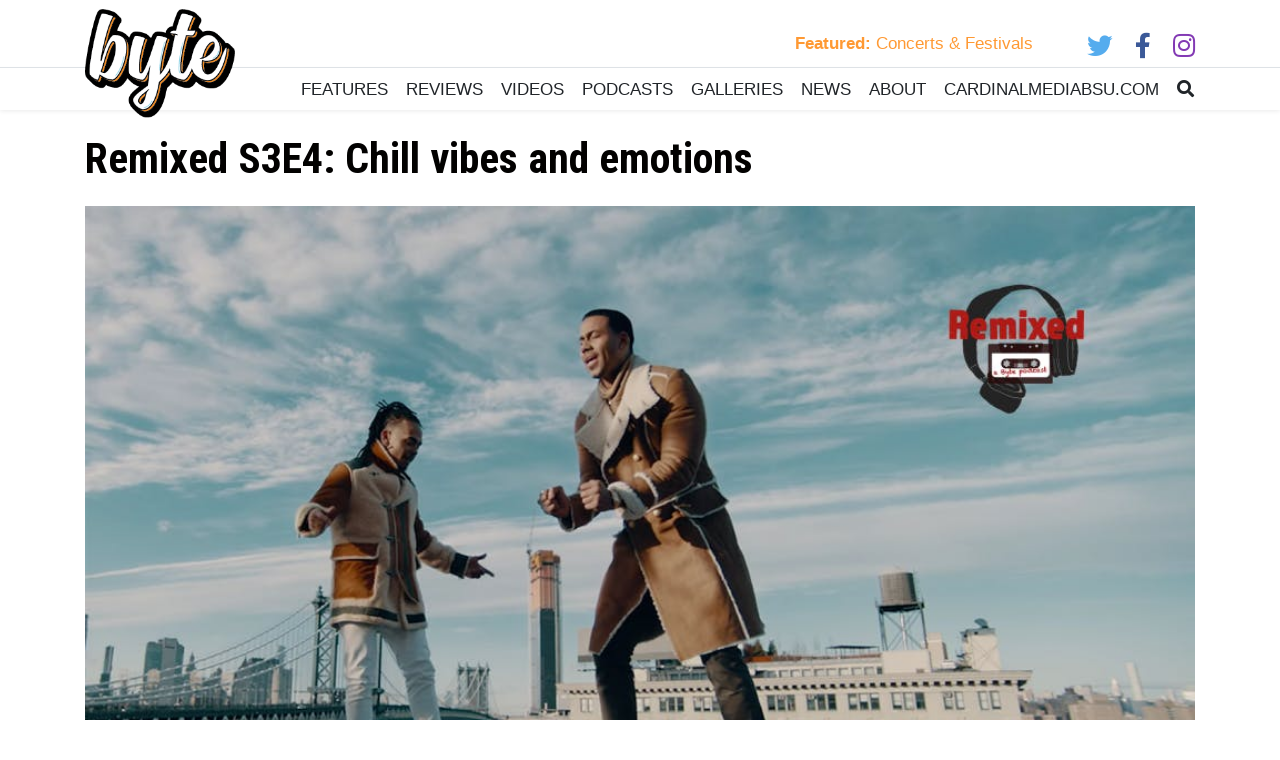

--- FILE ---
content_type: text/html; charset=UTF-8
request_url: https://www.ballstatedaily.com/byte/article/2018/02/remixed-s3e4-chill-vibes-and-emotions
body_size: 11112
content:
<!DOCTYPE html>
<html lang="en-US">
<!--
   _____ _   _                    _
  / ____| \ | |                  | |
 | (___ |  \| |_      _____  _ __| | _____
  \___ \| . ` \ \ /\ / / _ \| '__| |/ / __|
  ____) | |\  |\ V  V / (_) | |  |   <\__ \
 |_____/|_| \_| \_/\_/ \___/|_|  |_|\_\___/

SNworks - Solutions by The State News - http://getsnworks.com
-->
<head>
<meta charset="utf-8">
    <meta http-equiv="content-type" content="text/html; charset=utf-8">
    <script type="text/javascript">var _sf_startpt=(new Date()).getTime();</script>

    <meta name="viewport" content="width=device-width">

    

    
                
<!-- CEO:STD-META -->


    	
                                                                        
    <title>Ball State Daily</title>
<style>#__ceo-debug-message{display: none;}#__ceo-debug-message-open,#__ceo-debug-message-close{font-size: 18px;color: #333;text-decoration: none;position: absolute;top: 0;left: 10px;}#__ceo-debug-message-close{padding-right: 10px;}#__ceo-debug-message #__ceo-debug-message-open{display: none;}#__ceo-debug-message div{display: inline-block;}#__ceo-debug-message.message-collapse{width: 50px;}#__ceo-debug-message.message-collapse div{display: none;}#__ceo-debug-message.message-collapse #__ceo-debug-message-close{display: none;}#__ceo-debug-message.message-collapse #__ceo-debug-message-open{display: inline !important;}.__ceo-poll label{display: block;}ul.__ceo-poll{padding: 0;}.__ceo-poll li{list-style-type: none;margin: 0;margin-bottom: 5px;}.__ceo-poll [name="verify"]{opacity: 0.001;}.__ceo-poll .__ceo-poll-result{max-width: 100%;border-radius: 3px;background: #fff;position: relative;padding: 2px 0;}.__ceo-poll span{z-index: 10;padding-left: 4px;}.__ceo-poll .__ceo-poll-fill{padding: 2px 4px;z-index: 5;top: 0;background: #4b9cd3;color: #fff;border-radius: 3px;position: absolute;overflow: hidden;}.__ceo-flex-container{display: flex;}.__ceo-flex-container .__ceo-flex-col{flex-grow: 1;}.__ceo-table{margin: 10px 0;}.__ceo-table td{border: 1px solid #333;padding: 0 10px;}.text-align-center{text-align: center;}.text-align-right{text-align: right;}.text-align-left{text-align: left;}.__ceo-text-right:empty{margin-bottom: 1em;}article:not(.arx-content) .btn{font-weight: 700;}article:not(.arx-content) .float-left.embedded-media{padding: 0px 15px 15px 0px;}article:not(.arx-content) .align-center{text-align: center;}article:not(.arx-content) .align-right{text-align: right;}article:not(.arx-content) .align-left{text-align: left;}article:not(.arx-content) table{background-color: #f1f1f1;border-radius: 3px;width: 100%;border-collapse: collapse;border-spacing: 0;margin-bottom: 1.5rem;caption-side: bottom;}article:not(.arx-content) table th{text-align: left;padding: 0.5rem;border-bottom: 1px solid #ccc;}article:not(.arx-content) table td{padding: 0.5rem;border-bottom: 1px solid #ccc;}article:not(.arx-content) figure:not(.embedded-media)> figcaption{font-size: 0.8rem;margin-top: 0.5rem;line-height: 1rem;}</style>

    <meta name="description" content="The&#x20;Ball&#x20;State&#x20;Daily&#x20;is&#x20;where&#x20;you&#x20;can&#x20;find&#x20;Ball&#x20;State&#x20;University&#x27;s&#x20;campus&#x20;news,&#x20;Cardinals&#x20;sports&#x20;coverage,&#x20;features,&#x20;opinions&#x20;and&#x20;breaking&#x20;news&#x20;for&#x20;Muncie,&#x20;Indiana.">

                <meta name="twitter:site" content="@@bsudailynews">     
        <meta property="og:url" content="https://www.ballstatedaily.com/byte/article/2018/02/remixed-s3e4-chill-vibes-and-emotions">     <meta property="og:type" content="website">
    <meta property="og:site_name" content="Ball&#x20;State&#x20;Daily">
    <meta property="og:title" content="Ball&#x20;State&#x20;Daily">     <meta property="og:description" content="The&#x20;Ball&#x20;State&#x20;Daily&#x20;is&#x20;where&#x20;you&#x20;can&#x20;find&#x20;Ball&#x20;State&#x20;University&#x27;s&#x20;campus&#x20;news,&#x20;Cardinals&#x20;sports&#x20;coverage,&#x20;features,&#x20;opinions&#x20;and&#x20;breaking&#x20;news&#x20;for&#x20;Muncie,&#x20;Indiana.">             <meta property="og:image" content="https://d1smvgov3wwgjy.cloudfront.net/79fc3f94ff52b599eba719ba45bdc18b/dist/img/fb-hidden-icon.png">          <meta property="og:image:width" content="300">         <meta property="og:image:height" content="300">             <meta name="twitter:card" content="summary_large_image">




    <link href="https://fonts.googleapis.com/css?family=Roboto:300,400,700|Roboto+Condensed:300,400,700&display=swap" rel="stylesheet">
    <link rel="stylesheet" href="https://stackpath.bootstrapcdn.com/bootstrap/4.3.1/css/bootstrap.min.css" integrity="sha384-ggOyR0iXCbMQv3Xipma34MD+dH/1fQ784/j6cY/iJTQUOhcWr7x9JvoRxT2MZw1T" crossorigin="anonymous">
    <link rel="stylesheet" href="https://use.fontawesome.com/releases/v5.8.2/css/all.css" integrity="sha384-oS3vJWv+0UjzBfQzYUhtDYW+Pj2yciDJxpsK1OYPAYjqT085Qq/1cq5FLXAZQ7Ay" crossorigin="anonymous">

    
    <link rel="apple-touch-icon" sizes="180x180" href="https://d1smvgov3wwgjy.cloudfront.net/79fc3f94ff52b599eba719ba45bdc18b/dist/img/favicons/apple-touch-icon.png">
<link rel="icon" type="image/png" href="https://d1smvgov3wwgjy.cloudfront.net/79fc3f94ff52b599eba719ba45bdc18b/dist/img/favicons/favicon-32x32.png" sizes="32x32">
<link rel="icon" type="image/png" href="https://d1smvgov3wwgjy.cloudfront.net/79fc3f94ff52b599eba719ba45bdc18b/dist/img/favicons/favicon-16x16.png" sizes="16x16">
<link rel="icon" type="image/png" href="https://d1smvgov3wwgjy.cloudfront.net/79fc3f94ff52b599eba719ba45bdc18b/dist/img/favicons/android-chrome-192x192.png" sizes="192x192">
<link rel="manifest" href="https://d1smvgov3wwgjy.cloudfront.net/79fc3f94ff52b599eba719ba45bdc18b/dist/img/favicons/manifest.json">
<meta name="msapplication-config" content="https://d1smvgov3wwgjy.cloudfront.net/79fc3f94ff52b599eba719ba45bdc18b/dist/img/favicons/browserconfig.xml">
<meta name="msapplication-TileImage" content="https://d1smvgov3wwgjy.cloudfront.net/79fc3f94ff52b599eba719ba45bdc18b/dist/img/favicons/mstile-150x150.png">
<link rel="mask-icon" href="https://d1smvgov3wwgjy.cloudfront.net/79fc3f94ff52b599eba719ba45bdc18b/dist/img/favicons/safari-pinned-tab.svg" color="#5bbad5">
<link rel="icon" href="https://d1smvgov3wwgjy.cloudfront.net/79fc3f94ff52b599eba719ba45bdc18b/dist/img/favicons/favicon.ico" type="image/x-icon">
<meta name="theme-color" content="#008cac">

            <link rev="canonical" type="text/html" href="https://www.ballstatedaily.com/article/2018/02/remixed-s3e4-chill-vibes-and-emotions">
    <link rel="alternate shorter" type="text/html" href="">

    <link rel="stylesheet" type="text/css" media="screen, projection, print" href="https://d1smvgov3wwgjy.cloudfront.net/79fc3f94ff52b599eba719ba45bdc18b/dist/css/master.css">

    <link href="https://vjs.zencdn.net/7.5.4/video-js.css" rel="stylesheet">
    <script src="https://vjs.zencdn.net/7.5.4/video.js"></script>

        <!-- Google Tag Manager HEAD CODE -->
    <script>(function(w,d,s,l,i){w[l]=w[l]||[];w[l].push({'gtm.start':
    new Date().getTime(),event:'gtm.js'});var f=d.getElementsByTagName(s)[0],
    j=d.createElement(s),dl=l!='dataLayer'?'&l='+l:'';j.async=true;j.src=
    'https://www.googletagmanager.com/gtm.js?id='+i+dl;f.parentNode.insertBefore(j,f);
    })(window,document,'script','dataLayer','GTM-WWX64PH');</script>
    

<script async src="https://securepubads.g.doubleclick.net/tag/js/gpt.js"></script>
<script>
  window.googletag = window.googletag || {cmd: []};
  googletag.cmd.push(function() {

    var mapping_leaderboard = googletag.sizeMapping().
        addSize([1200, 0], [728, 90]). // Desktop - super leaderboard
        addSize([990, 0], [320, 50]). // Desktop - super leaderboard
        addSize([730, 0], [728, 90]). // Tablet - leaderboard
        addSize([0, 0], [320, 50]). // Mobile
        build();

    var mapping_leaderboard = googletag.sizeMapping().
        addSize([730, 0], [728, 90]). // Tablet - leaderboard
        addSize([0, 0], [320, 50]). // Mobile
        build();

    var mapping_popup = googletag.sizeMapping().
        addSize([730, 0], [1, 1]). // Tablet - leaderboard
        addSize([0, 0], [0, 0]). // Mobile
        build();


    
        googletag.defineSlot('/44504280/2020_BSD_Exclusive_728x89_320x50', [[728, 90], [320, 50]], 'div-gpt-ad-1614185711460-0').defineSizeMapping(mapping_leaderboard).addService(googletag.pubads());
        googletag.defineSlot('/44504280/2020_bsd_leaderboard', [[320, 50], [728, 90]], 'div-gpt-ad-1602168223166-0').defineSizeMapping(mapping_leaderboard).addService(googletag.pubads());
        googletag.defineSlot('/44504280/2020_bsd_leaderboard', [[320, 50], [728, 90]], 'div-gpt-ad-1602168223166-1').defineSizeMapping(mapping_leaderboard).addService(googletag.pubads());
        googletag.defineSlot('/44504280/2020_bsd_leaderboard', [[320, 50], [728, 90]], 'div-gpt-ad-1602168223166-2').defineSizeMapping(mapping_leaderboard).addService(googletag.pubads());
        googletag.defineSlot('/44504280/2020_bsd_leaderboard', [[320, 50], [728, 90]], 'div-gpt-ad-1602168223166-3').defineSizeMapping(mapping_leaderboard).addService(googletag.pubads());
        googletag.defineSlot('/44504280/2020_bsd_leaderboard', [[320, 50], [728, 90]], 'div-gpt-ad-1602168223166-4').defineSizeMapping(mapping_leaderboard).addService(googletag.pubads());
        googletag.defineSlot('/44504280/2020_bsd_skyscraper', [300, 600], 'div-gpt-ad-1592933088753-0').addService(googletag.pubads());
        googletag.defineSlot('/44504280/2020_bsd_rectangle', [300, 250], 'div-gpt-ad-1592930778461-0').addService(googletag.pubads());
        googletag.defineSlot('/44504280/2020_bsd_rectangle', [300, 250], 'div-gpt-ad-1592930778461-1').addService(googletag.pubads());
        googletag.defineSlot('/44504280/2020_bsd_rectangle', [300, 250], 'div-gpt-ad-1592930778461-2').addService(googletag.pubads());
        googletag.defineSlot('/44504280/2020_bsd_rectangle', [300, 250], 'div-gpt-ad-1592930778461-3').addService(googletag.pubads());
    
        googletag.defineSlot('/44504280/2020_bsd_rectangle_mobile_bottom', [[300, 250], [600, 250]], 'div-gpt-ad-1592931162198-0').addService(googletag.pubads());
        googletag.defineSlot('/44504280/BSD_Mobile_Adhesion_320x50', [320, 50], 'div-gpt-ad-1602260934529-0').addService(googletag.pubads());
        googletag.defineSlot('/44504280/BSD_pop-up', [1, 1], 'div-gpt-ad-1595945590498-0').defineSizeMapping(mapping_popup).addService(googletag.pubads());
        googletag.defineSlot('/44504280/Mobile-Interstitial', [[336, 280], [300, 250], [320, 480]], 'div-gpt-ad-1751306380838-0').addService(googletag.pubads());

    // googletag.pubads().enableSingleRequest();
    googletag.pubads().collapseEmptyDivs();
    googletag.enableServices();
  });
</script>

 <!-- Flytedesk Digital --> <script type="text/javascript"> (function (w, d, s, p) { let f = d.getElementsByTagName(s)[0], j = d.createElement(s); j.id = 'flytedigital'; j.async = true; j.src = 'https://digital.flytedesk.com/js/head.js#' + p; f.parentNode.insertBefore(j, f); })(window, document, 'script', '8b83108b-1840-4fac-aa23-8fca6a638f8c'); </script> <!-- End Flytedesk Digital -->
</head>

<body class="byte">
        <!-- Google Tag Manager (noscript) BODY CODE -->
    <noscript><iframe src="https://www.googletagmanager.com/ns.html?id=GTM-WWX64PH" height="0" width="0" style="display:none;visibility:hidden"></iframe></noscript>
    <!-- End Google Tag Manager (noscript) BODY CODE -->
    <div id="fb-root"></div>
    <script async defer crossorigin="anonymous" src="https://connect.facebook.net/en_US/sdk.js#xfbml=1&version=v11.0&appId=369585193809934&autoLogAppEvents=1" nonce="yrPB3WWX"></script>

    

<div class="container mt-2">
    <div class="row align-items-center">
        <div class="col-12 col-md text-center text-md-left order-2 order-md-1">
            <a href="https://www.ballstatedaily.com/byte"><img src="https://d1smvgov3wwgjy.cloudfront.net/79fc3f94ff52b599eba719ba45bdc18b/dist/img/Byte-Rebranded-Logo-Small.png" style="max-width:150px;z-index:100;" class="position-relative" alt="Logo for Byte Magazine at Ball State University"></a>
        </div>
        <div class="col-12 col-md-5 order-1 order-md-2 text-center text-md-right d-flex">
            <a class="ml-auto mr-2 text-byte-secondary-color" href="https://www.ballstatedaily.com/byte/featured-package"><strong>Featured:</strong> Concerts &amp; Festivals</a>            <ul class="ml-auto list-inline social-links mb-md-4">
                <li class="list-inline-item h4"><a href="https://twitter.com/ByteBSU" target="_blank"><i class="fab fa-twitter"></i></a></li>
                <li class="list-inline-item pl-2 h4"><a href="https://www.facebook.com/bytebsu" target="_blank"><i class="fab fa-facebook-f"></i></a></li>
                <li class="list-inline-item pl-2 h4"><a href="https://www.instagram.com/bytebsu/" target="_blank"><i class="fab fa-instagram"></i></a></li>
            </ul>
        </div>
    </div>
</div>
<div class="mt-md-n4 mt-lg-n5 border-top shadow-sm">
    <div class="container">
        <div class="row align-items-end">
            <div class="col offset-md-2">
                <nav class="navbar navbar-expand-lg navbar-light py-0 my-0 pr-0">
                    <button class="navbar-toggler" type="button" data-toggle="collapse" data-target="#navbarSupportedContent" aria-controls="navbarSupportedContent" aria-expanded="false" aria-label="Toggle navigation">
                        <i class="fas fa-bars"></i>
                    </button>
                    <div class="d-lg-none ml-auto"><a class="text-body text-uppercase font-weight-light" href="https://www.ballstatedaily.com/search?a=1&amp;tg=byte&amp;o=date"><i class="fas fa-search"></i></a></div>
                    <div class="collapse navbar-collapse" id="navbarSupportedContent">
                        <ul class="navbar-nav mr-auto justify-content-around w-100">
                            <li class="nav-item" data-dropnav="features"><a class="nav-link text-body text-uppercase font-weight-light" href="https://www.ballstatedaily.com/byte/features">Features</a></li>
                            <li class="nav-item" data-dropnav="reviews"><a class="nav-link text-body text-uppercase font-weight-light" href="https://www.ballstatedaily.com/byte/review">Reviews</a></li>
                            <li class="nav-item" data-dropnav="videos"><a class="nav-link text-body text-uppercase font-weight-light" href="https://www.ballstatedaily.com/byte/videos">Videos</a></li>
                            <li class="nav-item" data-dropnav="podcasts"><a class="nav-link text-body text-uppercase font-weight-light" href="https://www.ballstatedaily.com/byte/podcasts">Podcasts</a></li>
                            <li class="nav-item"><a class="nav-link text-body text-uppercase font-weight-light" href="https://www.ballstatedaily.com/byte/galleries">Galleries</a></li>
                            <li class="nav-item" data-dropnav="news"><a class="nav-link text-body text-uppercase font-weight-light" href="https://www.ballstatedaily.com/byte/news">News</a></li>
                            <li class="nav-item"><a class="nav-link text-body text-uppercase font-weight-light" href="https://www.ballstatedaily.com/byte/page/about">About</a></li>
                            <li class="nav-item"><a class="nav-link text-body text-uppercase font-weight-light" href="https://cardinalmediabsu.com">CardinalMediaBSU.com</a></li>
                            <li class="nav-item d-none d-lg-block"><a class="nav-link text-body text-uppercase font-weight-light pr-0" href="https://www.ballstatedaily.com/search?a=1&amp;tg=byte&amp;o=date"><i class="fas fa-search"></i></a></li>
                        </ul>
                    </div>
                </nav>
            </div>
        </div>
    </div>
</div>
<div aria-hidden="true" class="position-relative" style="z-index:100">
            <div id="dropnav-features" class="d-none position-absolute w-100" style="z-index:10;">
        <div class="py-4 mt-n1 w-100 dropnav-container">
                    
        <div class="container">
            <div class="row">
                <div class="col-3">
                    <ul class="list-unstyled">
                        <li class="list-unstyled-item"><a href="https://www.ballstatedaily.com/byte/artist-of-the-month" class="text-body font-weight-bold text-bigger">Artist of the Month</a></li>
                        <li class="list-unstyled-item"><a href="https://www.ballstatedaily.com/byte/culture-check" class="text-body font-weight-bold text-bigger">Culture Check</a></li>
                        <li class="list-unstyled-item"><a href="https://www.ballstatedaily.com/byte/history-of" class="text-body font-weight-bold text-bigger">History Of</a></li>
                        <li class="list-unstyled-item"><a href="https://www.ballstatedaily.com/byte/learning-from-lyrics" class="text-body font-weight-bold text-bigger">Learning from Lyrics</a></li>
                        <li class="list-unstyled-item"><a href="https://www.ballstatedaily.com/byte/listicles" class="text-body font-weight-bold text-bigger">Listicles</a></li>
                        <li class="list-unstyled-item"><a href="https://www.ballstatedaily.com/byte/opinions" class="text-body font-weight-bold text-bigger">Opinions</a></li>
                    </ul>
                </div>
                                    <div class="col-3">
                                
    
    
        
    <article class="art-inside">

                                <div class="image-container">
                                    <a href="https://www.ballstatedaily.com/article/2026/01/opinion-my-2025-film-ranking"><img src="https://snworksceo.imgix.net/bsd/d1e72c72-2ffd-4e8a-8f76-9f34b7ae08a7.sized-1000x1000.jpg?w=1000&amp;ar=4%3A3&amp;fit=crop&amp;crop=faces&amp;facepad=3&amp;auto=format" class="dom-art-inside-image w-100 d-block mx-auto" alt="Courtesy&#x20;of&#x20;Warner&#x20;Bros"></a>
                                                                                                                </div>
                    
        
        <div class="content-container">
            <h3 class="headline font-display  has-photo"><a href="https://www.ballstatedaily.com/article/2026/01/opinion-my-2025-film-ranking">Opinion: My 2025 film ranking</a></h3>

                            <span class="dateline has-photo">

                                                                    By <a href="https://www.ballstatedaily.com/staff/sam-jasionowski">Sam Jasionowski</a>
                                            
                    </span>
</div>

    </article>

                    </div>

                                    <div class="col-3">
                                
    
    
        
    <article class="art-inside">

                                <div class="image-container">
                                    <a href="https://www.ballstatedaily.com/article/2026/01/heres-what-you-missed-at-the-83rd-golden-globes"><img src="https://snworksceo.imgix.net/bsd/447e0742-c20e-4593-b08b-1fee1009145e.sized-1000x1000.png?w=1000&amp;ar=4%3A3&amp;fit=crop&amp;crop=faces&amp;facepad=3&amp;auto=format" class="dom-art-inside-image w-100 d-block mx-auto" alt="Image&#x20;provided&#x20;by&#x20;Golden&#x20;Globes&#x20;media&#x20;kit"></a>
                                                                                                                </div>
                    
        
        <div class="content-container">
            <h3 class="headline font-display  has-photo"><a href="https://www.ballstatedaily.com/article/2026/01/heres-what-you-missed-at-the-83rd-golden-globes">Here’s what you missed at the 83rd Golden Globes</a></h3>

                            <span class="dateline has-photo">

                                                                    By <a href="https://www.ballstatedaily.com/staff/sam-jasionowski">Sam Jasionowski</a>
                                            
                    </span>
</div>

    </article>

                    </div>

                                    <div class="col-3">
                                
    
    
        
    <article class="art-inside">

                                <div class="image-container">
                                    <a href="https://www.ballstatedaily.com/article/2025/12/the-most-important-announcements-from-the-game-awards-2025"><img src="https://snworksceo.imgix.net/bsd/209b737f-56ae-4ce0-8af1-a4122c6812cf.sized-1000x1000.jpg?w=1000&amp;ar=4%3A3&amp;fit=crop&amp;crop=faces&amp;facepad=3&amp;auto=format" class="dom-art-inside-image w-100 d-block mx-auto" alt="Courtesy&#x20;of&#x20;Remedy&#x20;Entertainment"></a>
                                                                                                                </div>
                    
        
        <div class="content-container">
            <h3 class="headline font-display  has-photo"><a href="https://www.ballstatedaily.com/article/2025/12/the-most-important-announcements-from-the-game-awards-2025">The most important announcements from The Game Awards 2025</a></h3>

                            <span class="dateline has-photo">

                                                                    By <a href="https://www.ballstatedaily.com/staff/ian-case">Ian Case</a>
                                            
                    </span>
</div>

    </article>

                    </div>

                            </div>
        </div>
    
        </div>
    </div>

            <div id="dropnav-news" class="d-none position-absolute w-100" style="z-index:10;">
        <div class="py-4 mt-n1 w-100 dropnav-container">
                    
        <div class="container">
            <div class="row">
                <div class="col-3">
                    <ul class="list-unstyled">
                        <li class="list-unstyled-item"><a href="https://www.ballstatedaily.com/byte/campus-and-local" class="text-body font-weight-bold text-bigger">Campus and Local</a></li>
                    </ul>
                </div>
                                    <div class="col-3">
                                
    
    
        
    <article class="art-inside">

                                <div class="image-container">
                                    <a href="https://www.ballstatedaily.com/article/2025/10/smg-beloved-oscarwinning-actress-diane-keaton-dead-at-79"><img src="https://snworksceo.imgix.net/bsd/16c4e425-9685-4b19-a39c-3ab2c868cd3d.sized-1000x1000.jpg?w=1000&amp;ar=4%3A3&amp;fit=crop&amp;crop=faces&amp;facepad=3&amp;auto=format" class="dom-art-inside-image w-100 d-block mx-auto" alt="&quot;Diane&#x20;Keaton&#x20;2012-1&#x20;&#x28;cropped&#x29;&quot;&#x20;by&#x20;es&#x3A;Ruven&#x20;Afanador&#x20;is&#x20;licensed&#x20;under&#x20;CC&#x20;BY-SA&#x20;3.0."></a>
                                                                                                                </div>
                    
        
        <div class="content-container">
            <h3 class="headline font-display  has-photo"><a href="https://www.ballstatedaily.com/article/2025/10/smg-beloved-oscarwinning-actress-diane-keaton-dead-at-79">Beloved Oscar-winning actress, Diane Keaton, dead at 79 (report)</a></h3>

                            <span class="dateline has-photo">

                                                                    By <a href="https://www.ballstatedaily.com/staff/tribune-content-agency">Tribune Content Agency</a>
                                            
                    </span>
</div>

    </article>

                    </div>

                                    <div class="col-3">
                                
    
    
        
    <article class="art-inside">

                                <div class="image-container">
                                    <a href="https://www.ballstatedaily.com/article/2023/12/whats-your-favorite-winter-holiday-tradition-byte-ing-questions"><img src="https://snworksceo.imgix.net/bsd/f8092def-be0e-4f45-84c7-a1d7d6eca08c.sized-1000x1000.png?w=1000&amp;ar=4%3A3&amp;fit=crop&amp;crop=faces&amp;facepad=3&amp;auto=format" class="dom-art-inside-image w-100 d-block mx-auto" alt=""></a>
                                                                                                                </div>
                    
        
        <div class="content-container">
            <h3 class="headline font-display  has-photo"><a href="https://www.ballstatedaily.com/article/2023/12/whats-your-favorite-winter-holiday-tradition-byte-ing-questions">What&#039;s your Favorite Winter Holiday Tradition? | Byte-ing Questions</a></h3>

                            <span class="dateline has-photo">

                                                                    By <a href="https://www.ballstatedaily.com/staff/byte_staff">Byte Staff</a>
                                            
                    </span>
</div>

    </article>

                    </div>

                                    <div class="col-3">
                                
    
    
        
    <article class="art-inside">

                                <div class="image-container">
                                    <a href="https://www.ballstatedaily.com/article/2023/05/whats-your-favorite-dessert-byte-ing-questions"><img src="https://snworksceo.imgix.net/bsd/4d560e26-bf76-41ba-94c8-7cf06fd4026f.sized-1000x1000.png?w=1000&amp;ar=4%3A3&amp;fit=crop&amp;crop=faces&amp;facepad=3&amp;auto=format" class="dom-art-inside-image w-100 d-block mx-auto" alt=""></a>
                                                                                                                </div>
                    
        
        <div class="content-container">
            <h3 class="headline font-display  has-photo"><a href="https://www.ballstatedaily.com/article/2023/05/whats-your-favorite-dessert-byte-ing-questions">What&#039;s Your Favorite Dessert? | Byte-ing Questions</a></h3>

                            <span class="dateline has-photo">

                                                                    By <a href="https://www.ballstatedaily.com/staff/byte_staff">Byte Staff</a>
                                            
                    </span>
</div>

    </article>

                    </div>

                            </div>
        </div>
    
        </div>
    </div>

            <div id="dropnav-reviews" class="d-none position-absolute w-100" style="z-index:10;">
        <div class="py-4 mt-n1 w-100 dropnav-container">
                    
        <div class="container">
            <div class="row">
                <div class="col-3">
                    <ul class="list-unstyled">
                        <li class="list-unstyled-item"><a href="https://www.ballstatedaily.com/byte/anime" class="text-body font-weight-bold text-bigger">Anime</a></li>
                        <li class="list-unstyled-item"><a href="https://www.ballstatedaily.com/byte/gaming" class="text-body font-weight-bold text-bigger">Gaming</a></li>
                        <li class="list-unstyled-item"><a href="https://www.ballstatedaily.com/byte/movies" class="text-body font-weight-bold text-bigger">Movies</a></li>
                        <li class="list-unstyled-item"><a href="https://www.ballstatedaily.com/byte/music" class="text-body font-weight-bold text-bigger">Music</a></li>
                        <li class="list-unstyled-item"><a href="https://www.ballstatedaily.com/byte/television" class="text-body font-weight-bold text-bigger">Television</a></li>
                    </ul>
                </div>
                                    <div class="col-3">
                                
    
    
        
    <article class="art-inside">

                                <div class="image-container">
                                    <a href="https://www.ballstatedaily.com/article/2026/01/in-distance-s-new-ep-yike-goes-the-distance"><img src="https://snworksceo.imgix.net/bsd/6e0d2f5e-0e9e-49d5-869b-38798ba83fc2.sized-1000x1000.jpg?w=1000&amp;ar=4%3A3&amp;fit=crop&amp;crop=faces&amp;facepad=3&amp;auto=format" class="dom-art-inside-image w-100 d-block mx-auto" alt="Courtesy&#x20;of&#x20;In&#x20;Distance&#x20;via&#x20;Apple&#x20;Music"></a>
                                                                                                                </div>
                    
        
        <div class="content-container">
            <h3 class="headline font-display  has-photo"><a href="https://www.ballstatedaily.com/article/2026/01/in-distance-s-new-ep-yike-goes-the-distance">Review: In Distance’s new EP ‘Yike’ goes the distance</a></h3>

                            <span class="dateline has-photo">

                                                                    By <a href="https://www.ballstatedaily.com/staff/ashton-weir">Ashton Weir</a>
                                            
                    </span>
</div>

    </article>

                    </div>

                                    <div class="col-3">
                                
    
    
        
    <article class="art-inside">

                                <div class="image-container">
                                    <a href="https://www.ballstatedaily.com/article/2025/12/review-knives-out-saga-makes-another-hit-with-wake-up-dead-man"><img src="https://snworksceo.imgix.net/bsd/60e8922e-5dac-4bc9-a1ee-570bacbac5d5.sized-1000x1000.jpg?w=1000&amp;ar=4%3A3&amp;fit=crop&amp;crop=faces&amp;facepad=3&amp;auto=format" class="dom-art-inside-image w-100 d-block mx-auto" alt="Poster&#x20;courtesy&#x20;of&#x20;Netflix"></a>
                                                                                                                </div>
                    
        
        <div class="content-container">
            <h3 class="headline font-display  has-photo"><a href="https://www.ballstatedaily.com/article/2025/12/review-knives-out-saga-makes-another-hit-with-wake-up-dead-man">Review: ‘Knives Out’ saga makes another hit with ‘Wake Up Dead Man’</a></h3>

                            <span class="dateline has-photo">

                                                                    By <a href="https://www.ballstatedaily.com/staff/sam-jasionowski">Sam Jasionowski</a>
                                            
                    </span>
</div>

    </article>

                    </div>

                                    <div class="col-3">
                                
    
    
        
    <article class="art-inside">

                                <div class="image-container">
                                    <a href="https://www.ballstatedaily.com/article/2025/12/review-zootopia-2-ssssuprised-me"><img src="https://snworksceo.imgix.net/bsd/f58483ea-b400-46d2-b1ea-827f6a0e2445.sized-1000x1000.jpg?w=1000&amp;ar=4%3A3&amp;fit=crop&amp;crop=faces&amp;facepad=3&amp;auto=format" class="dom-art-inside-image w-100 d-block mx-auto" alt="Courtesy&#x20;of&#x20;Disney"></a>
                                                                                                                </div>
                    
        
        <div class="content-container">
            <h3 class="headline font-display  has-photo"><a href="https://www.ballstatedaily.com/article/2025/12/review-zootopia-2-ssssuprised-me">‘Zootopia 2’ ssssuprised me</a></h3>

                            <span class="dateline has-photo">

                                                                    By <a href="https://www.ballstatedaily.com/staff/ashton-weir">Ashton Weir</a>
                                            
                    </span>
</div>

    </article>

                    </div>

                            </div>
        </div>
    
        </div>
    </div>

            <div id="dropnav-videos" class="d-none position-absolute w-100" style="z-index:10;">
        <div class="py-4 mt-n1 w-100 dropnav-container">
                    
        <div class="container">
            <div class="row">
                <div class="col-3">
                    <ul class="list-unstyled">
                        <li class="list-unstyled-item"><a href="https://www.ballstatedaily.com/byte/byte-ing-questions" class="text-body font-weight-bold text-bigger">Byte-ing Questions</a></li>
                        <li class="list-unstyled-item"><a href="https://www.ballstatedaily.com/byte/checkpoint" class="text-body font-weight-bold text-bigger">Checkpoint</a></li>
                        <li class="list-unstyled-item"><a href="https://www.ballstatedaily.com/byte/hot-takes" class="text-body font-weight-bold text-bigger">Hot Takes</a></li>
                    </ul>
                </div>
                                    <div class="col-3">
                                
    
    
        
    <article class="art-inside">

                                <div class="image-container">
                                    <a href="https://www.ballstatedaily.com/article/2025/11/funko-has-uncertain-future-checkpoint"><img src="https://snworksceo.imgix.net/bsd/3483d691-620c-449e-acab-6a3044790ccb.sized-1000x1000.png?w=1000&amp;ar=4%3A3&amp;fit=crop&amp;crop=faces&amp;facepad=3&amp;auto=format" class="dom-art-inside-image w-100 d-block mx-auto" alt=""></a>
                                                                                                                </div>
                    
        
        <div class="content-container">
            <h3 class="headline font-display  has-photo"><a href="https://www.ballstatedaily.com/article/2025/11/funko-has-uncertain-future-checkpoint">Funko has Uncertain Future | Checkpoint</a></h3>

                            <span class="dateline has-photo">

                                                                    By <a href="https://www.ballstatedaily.com/staff/byte_staff">Byte Staff</a>
                                            
                    </span>
</div>

    </article>

                    </div>

                                    <div class="col-3">
                                
    
    
        
    <article class="art-inside">

                                <div class="image-container">
                                    <a href="https://www.ballstatedaily.com/article/2025/11/valve-announces-new-steam-hardware-checkpoint"><img src="https://snworksceo.imgix.net/bsd/2a4c49d5-2228-460f-9a7d-66da3b3edffb.sized-1000x1000.png?w=1000&amp;ar=4%3A3&amp;fit=crop&amp;crop=faces&amp;facepad=3&amp;auto=format" class="dom-art-inside-image w-100 d-block mx-auto" alt=""></a>
                                                                                                                </div>
                    
        
        <div class="content-container">
            <h3 class="headline font-display  has-photo"><a href="https://www.ballstatedaily.com/article/2025/11/valve-announces-new-steam-hardware-checkpoint">Valve Announces New Steam Hardware | Checkpoint</a></h3>

                            <span class="dateline has-photo">

                                                                    By <a href="https://www.ballstatedaily.com/staff/byte_staff">Byte Staff</a>
                                            
                    </span>
</div>

    </article>

                    </div>

                                    <div class="col-3">
                                
    
    
        
    <article class="art-inside">

                                <div class="image-container">
                                    <a href="https://www.ballstatedaily.com/article/2025/11/kpop-demon-hunters-is-a-smash-hit-checkpoint"><img src="https://snworksceo.imgix.net/bsd/70d159ce-21b9-4b83-a836-57a84268212f.sized-1000x1000.png?w=1000&amp;ar=4%3A3&amp;fit=crop&amp;crop=faces&amp;facepad=3&amp;auto=format" class="dom-art-inside-image w-100 d-block mx-auto" alt=""></a>
                                                                                                                </div>
                    
        
        <div class="content-container">
            <h3 class="headline font-display  has-photo"><a href="https://www.ballstatedaily.com/article/2025/11/kpop-demon-hunters-is-a-smash-hit-checkpoint">KPop Demon Hunters is a Smash Hit | Checkpoint</a></h3>

                            <span class="dateline has-photo">

                                                                    By <a href="https://www.ballstatedaily.com/staff/byte_staff">Byte Staff</a>
                                            
                    </span>
</div>

    </article>

                    </div>

                            </div>
        </div>
    
        </div>
    </div>

            <div id="dropnav-podcasts" class="d-none position-absolute w-100" style="z-index:10;">
        <div class="py-4 mt-n1 w-100 dropnav-container">
                    
        <div class="container">
            <div class="row">
                <div class="col-3">
                    <ul class="list-unstyled">
                        <li class="list-unstyled-item"><a href="https://www.ballstatedaily.com/byte/how-it-s-played" class="text-body font-weight-bold text-bigger">How It's Played</a></li>
                        <li class="list-unstyled-item"><a href="https://www.ballstatedaily.com/byte/input-2" class="text-body font-weight-bold text-bigger">Input 2</a></li>
                        <li class="list-unstyled-item"><a href="https://www.ballstatedaily.com/byte/pop-tabs" class="text-body font-weight-bold text-bigger">Pop Tabs</a></li>
                        <li class="list-unstyled-item"><a href="https://www.ballstatedaily.com/byte/reality-check" class="text-body font-weight-bold text-bigger">Reality Check</a></li>
                        <li class="list-unstyled-item"><a href="https://www.ballstatedaily.com/byte/the-coven" class="text-body font-weight-bold text-bigger">The Coven</a></li>
                        <li class="list-unstyled-item"><a href="https://www.ballstatedaily.com/byte/wrapped-up" class="text-body font-weight-bold text-bigger">Wrapped Up</a></li>
                        <li class="list-unstyled-item">
                            <a href="#" class="text-body font-weight-bold text-bigger" data-toggle="collapse" data-target="#archivedPodcastList" aria-expanded="false" aria-controls="collapseExample">Archived</a>
                            <ul class="list-unstyled ml-2 collapse" id="archivedPodcastList">
                                <li class="list-unstyled-item"><a href="https://www.ballstatedaily.com/byte/animation-a-team" class="text-body text-smaller">Animation A-Team</a></li>
                                <li class="list-unstyled-item"><a href="https://www.ballstatedaily.com/byte/button-mash" class="text-body text-smaller">Button Mash</a></li>
                                <li class="list-unstyled-item"><a href="https://www.ballstatedaily.com/byte/here-s-the-tea" class="text-body text-smaller">Here's the Tea</a></li>
                                <li class="list-unstyled-item"><a href="https://www.ballstatedaily.com/byte/the-deadbeat-club" class="text-body text-smaller">The Deadbeat Club</a></li>
                                <li class="list-unstyled-item"><a href="https://www.ballstatedaily.com/byte/the-gaming-maw" class="text-body text-smaller">The Gaming Maw</a></li>
                                <li class="list-unstyled-item"><a href="https://www.ballstatedaily.com/byte/the-metagame" class="text-body text-smaller">The Metagame</a></li>
                                <li class="list-unstyled-item"><a href="https://www.ballstatedaily.com/byte/inqueeries-theories" class="text-body text-smaller">InQueeries &amp; Theories</a></li>
                            </ul>
                        </li>
                    </ul>
                </div>
                                    <div class="col-3">
                                
    
    
        
    <article class="art-inside">

                                <div class="image-container">
                                    <a href="https://www.ballstatedaily.com/article/2026/01/9-1-1-whats-your-hot-take-e27-9x07-recap"><img src="https://snworksceo.imgix.net/bsd/3b8a0388-9526-4c75-aa99-dbbfabde1b81.sized-1000x1000.png?w=1000&amp;ar=4%3A3&amp;fit=crop&amp;crop=faces&amp;facepad=3&amp;auto=format" class="dom-art-inside-image w-100 d-block mx-auto" alt=""></a>
                                                                                                                </div>
                    
        
        <div class="content-container">
            <h3 class="headline font-display  has-photo"><a href="https://www.ballstatedaily.com/article/2026/01/9-1-1-whats-your-hot-take-e27-9x07-recap">9-1-1 What&#039;s Your Hot Take E27: 9x07 Recap</a></h3>

                            <span class="dateline has-photo">

                                                                    By <a href="https://www.ballstatedaily.com/staff/willow-emig">Willow Emig</a>
                                                                                     and                                 <a href="https://www.ballstatedaily.com/staff/sam-jasionowski">Sam Jasionowski</a>
                                                                        
                    </span>
</div>

    </article>

                    </div>

                                    <div class="col-3">
                                
    
    
        
    <article class="art-inside">

                                <div class="image-container">
                                    <a href="https://www.ballstatedaily.com/article/2025/12/episode-3-bytes-game-awards-thoughts"><img src="https://snworksceo.imgix.net/bsd/4cbf9c6d-8da3-408f-b0b5-32f36d7c42aa.sized-1000x1000.jpg?w=1000&amp;ar=4%3A3&amp;fit=crop&amp;crop=faces&amp;facepad=3&amp;auto=format" class="dom-art-inside-image w-100 d-block mx-auto" alt=""></a>
                                                                                                                </div>
                    
        
        <div class="content-container">
            <h3 class="headline font-display  has-photo"><a href="https://www.ballstatedaily.com/article/2025/12/episode-3-bytes-game-awards-thoughts">Episode 3: Byte&#039;s Game Awards Thoughts</a></h3>

                            <span class="dateline has-photo">

                                                                    By <a href="https://www.ballstatedaily.com/staff/byte_staff">Byte Staff</a>
                                            
                    </span>
</div>

    </article>

                    </div>

                                    <div class="col-3">
                                
    
    
        
    <article class="art-inside">

                                <div class="image-container">
                                    <a href="https://www.ballstatedaily.com/article/2025/12/episode-3-the-eye-and-butt-of-the-zombie"><img src="https://snworksceo.imgix.net/bsd/a3b62696-3fd4-42b5-9cb5-009b1643d882.sized-1000x1000.jpg?w=1000&amp;ar=4%3A3&amp;fit=crop&amp;crop=faces&amp;facepad=3&amp;auto=format" class="dom-art-inside-image w-100 d-block mx-auto" alt="The&#x20;cover&#x20;for&#x20;Bard&#x20;To&#x20;Be&#x20;Wild&#x20;made&#x20;by&#x20;Chris&#x20;Dawson"></a>
                                                                                                                </div>
                    
        
        <div class="content-container">
            <h3 class="headline font-display  has-photo"><a href="https://www.ballstatedaily.com/article/2025/12/episode-3-the-eye-and-butt-of-the-zombie">Episode 3: The Eye (and butt) Of The Zombie</a></h3>

                            <span class="dateline has-photo">

                                                                    By <a href="https://www.ballstatedaily.com/staff/byte_staff">Byte Staff</a>
                                            
                    </span>
</div>

    </article>

                    </div>

                            </div>
        </div>
    
        </div>
    </div>

</div>

    <!-- START gryphon/article/main.tpl -->


    
<div class="container my-4">
    <div class="row align-items-center d-none d-md-block my-4">
        <div class="col-12 text-center">
            <!-- START gryphon/ads/placement-d.tpl -->
<div class="ad leaderboard text-center">
            <!-- /44504280/2020_bsd_leaderboard -->
        <div id="div-gpt-ad-1602168223166-0">
        <script>
            googletag.cmd.push(function() { googletag.display('div-gpt-ad-1602168223166-0'); });
        </script>
        </div>
    </div>
<!-- END gryphon/ads/placement-d.tpl -->
        </div>
    </div>

    <div class="row">
        <div class="col">
            <article class="full-article">

               <h1 class="">Remixed S3E4: Chill vibes and emotions</h1>
                
                                    <figure class="dom-art-container my-4">
                                                    <img src="https://snworksceo.imgix.net/bsd/328262a9-da2a-4a09-884d-bcd92bbcb35d.sized-1000x1000.png?w=1000" alt="" class="w-100">
                                                <div class="domphoto-caption mt-2 text-left">
                            

                                                             <aside class="photo-caption photo-credit d-inline pl-1">
                                    <figcaption class="d-inline">
                                                                                    Photo by <a href="https://www.ballstatedaily.com/staff/podcasteditor">Sarah James</a> |
                                                                                                                                The Ball State Daily
                                                                            </figcaption>
                                </aside>
                            
                        </div>
                    </figure>
                
                                    <div class="row  mt-4 mb-0 mb-md-4">
                        <div class="col-12 col-md-6">
                            <aside class="author-name">
                                    
    
                                    
            By <a href="https://www.ballstatedaily.com/staff/byte-staff">Byte Staff</a>
                                    
            
                                <div class="mt-1">
                                    <span class="can-localize">February 15, 2018 | 3:07pm EST</span>
                                </div>
                            </aside>
                        </div>
                        <div class="col-12 col-md-6 text-left text-md-right d-print-none">
                            <ul class="social-links list-unsyled list-inline mt-4 mt-md-0">
                                <li class="list-inline-item"><a href="http://www.facebook.com/sharer.php?u=https://www.ballstatedaily.com/article/2018/02/remixed-s3e4-chill-vibes-and-emotions" target="_blank" class="sends-events" data-ga-category="Share" data-ga-action="click" data-ga-label="facebook" data-ga-value="CURL"><i class="fab fa-facebook"></i></a></li>
                                <li class="list-inline-item"><a href="http://twitter.com/intent/tweet?url=https://www.ballstatedaily.com/article/2018/02/remixed-s3e4-chill-vibes-and-emotions&amp;text=Remixed S3E4: Chill vibes and emotions" target="_blank" class="sends-events" data-ga-category="Share" data-ga-action="click" data-ga-label="twitter" data-ga-value="CURL"><i class="fab fa-twitter"></i></a></li>
                                                                <li class="list-inline-item"><a href="mailto:?subject=Remixed%20S3E4%3A%20Chill%20vibes%20and%20emotions%20|%20The%20Ball%20State%20Daily&amp;message=Check%20out%20this%20article%20from%20The%20Ball%20State%20Daily%3A%20https%3A%2F%2Fwww.ballstatedaily.com%2Farticle%2F2018%2F02%2Fremixed-s3e4-chill-vibes-and-emotions" class="sends-events" data-ga-category="Share" data-ga-action="click" data-ga-label="email" data-ga-value="CURL"><i class="fa fa-envelope"></i></a></li>
                                <li class="list-inline-item"><a href="#" onclick="window.print()" class="sends-events" data-ga-category="Share" data-ga-action="click" data-ga-label="facebook" data-ga-value="CURL"><i class="fas fa-print"></i></a></li>
                            </ul>
                        </div>
                    </div>
                
                <div class="row">
                    <div class="col">
                        <div class="article-content mb-4">
                                                            

                                <p>[embed]https://soundcloud.com/user-519363288/remixeds3e4-chill-vibes-and-emotions[/embed]
</p>
<div class="sc-type-small">
<div>

On this week's episode of Remixed, we discuss Keys N Krates, Rick Ross, Steve Aoki and Daddy Yankee, and LAXX. Kick back with us on some chill vibes from some electronic albums and some emotional love songs.

Hosts: Tyler Wheatley, Phil Akin
Edited by: Tyler Wheatley
Graphic by: Daley Wilhelm

</div>
</div>

                                <div class="d-block d-md-none inline-ad my-4 mr-0 mr-md-4 text-center d-print-none">
                                    <!-- START gryphon/ads/placement-d.tpl -->
<div class="ad rectangle text-center">
            <div id="div-gpt-ad-1592930778461-2">
        <script>
            googletag.cmd.push(function() { googletag.display('div-gpt-ad-1592930778461-2'); });
        </script>
        </div>
    </div>
<!-- END gryphon/ads/placement-d.tpl -->
                                </div>
                                

                                <div class="d-block d-md-none inline-ad my-4 mr-0 mr-md-4 text-center d-print-none">
                                    <!-- START gryphon/ads/placement-d.tpl -->
<div class="ad rectangle text-center">
            <div id="div-gpt-ad-1592930778461-3">
        <script>
            googletag.cmd.push(function() { googletag.display('div-gpt-ad-1592930778461-3'); });
        </script>
        </div>
    </div>
<!-- END gryphon/ads/placement-d.tpl -->
                                </div>

                                


                            
                        </div>
                    </div>
                    <div class="col-12 fixed-sidebar d-print-none">
    
    <div class="mb-5 d-none d-lg-block">
        <div class="h3 mb-4 font-weight-light text-body text-center">Trending:</div>
                    <div class="pl-2 align-items-start d-flex">
                <span class="ml-n2 h5 pr-2 py-0 my-0 text-byte-secondary-color">&#187;</span>
                <h6 class="h6 font-display"><a href="https://www.ballstatedaily.com/article/2026/01/9-1-1-whats-your-hot-take-e27-9x07-recap" class="font-weight-bold">9-1-1 What&#039;s Your Hot Take E27: 9x07 Recap</a></h6>
            </div>
            <hr class="my-2">                    <div class="pl-2 align-items-start d-flex">
                <span class="ml-n2 h5 pr-2 py-0 my-0 text-byte-secondary-color">&#187;</span>
                <h6 class="h6 font-display"><a href="https://www.ballstatedaily.com/article/2025/12/review-knives-out-saga-makes-another-hit-with-wake-up-dead-man" class="font-weight-bold">Review: ‘Knives Out’ saga makes another hit with ‘Wake Up Dead Man’</a></h6>
            </div>
            <hr class="my-2">                    <div class="pl-2 align-items-start d-flex">
                <span class="ml-n2 h5 pr-2 py-0 my-0 text-byte-secondary-color">&#187;</span>
                <h6 class="h6 font-display"><a href="https://www.ballstatedaily.com/article/2026/01/byte-s-favorite-films-of-2025" class="font-weight-bold">Byte’s favorite films of 2025</a></h6>
            </div>
            <hr class="my-2">                    <div class="pl-2 align-items-start d-flex">
                <span class="ml-n2 h5 pr-2 py-0 my-0 text-byte-secondary-color">&#187;</span>
                <h6 class="h6 font-display"><a href="https://www.ballstatedaily.com/article/2026/01/heres-what-you-missed-at-the-83rd-golden-globes" class="font-weight-bold">Here’s what you missed at the 83rd Golden Globes</a></h6>
            </div>
            <hr class="my-2">                    <div class="pl-2 align-items-start d-flex">
                <span class="ml-n2 h5 pr-2 py-0 my-0 text-byte-secondary-color">&#187;</span>
                <h6 class="h6 font-display"><a href="https://www.ballstatedaily.com/article/2026/01/in-distance-s-new-ep-yike-goes-the-distance" class="font-weight-bold">Review: In Distance’s new EP ‘Yike’ goes the distance</a></h6>
            </div>
            <hr class="my-2">                    <div class="pl-2 align-items-start d-flex">
                <span class="ml-n2 h5 pr-2 py-0 my-0 text-byte-secondary-color">&#187;</span>
                <h6 class="h6 font-display"><a href="https://www.ballstatedaily.com/article/2026/01/opinion-my-2025-film-ranking" class="font-weight-bold">Opinion: My 2025 film ranking</a></h6>
            </div>
                        </div>

    <div class="mb-4 mt-lg-4">
        <div class="ad skyscraper text-center">
            <div id="div-gpt-ad-1592933088753-0">
        <script>
            googletag.cmd.push(function() { googletag.display('div-gpt-ad-1592933088753-0'); });
        </script>
        </div>
    </div>
    </div>


        <hr class="my-2">

    <div class="my-4">
        <!-- START gryphon/ads/placement-d.tpl -->
<div class="ad rectangle text-center">
            <div id="div-gpt-ad-1592930778461-0">
        <script>
            googletag.cmd.push(function() { googletag.display('div-gpt-ad-1592930778461-0'); });
        </script>
        </div>
    </div>
<!-- END gryphon/ads/placement-d.tpl -->
    </div>

</div>
                </div>


                <div class="mb-4">
                                            <div class="related my-4 py-4 d-print-none border-bottom-0">
                            <h3 class="mb-4">Read More</h3>

                            <div class="d-none d-md-block" aria-hidden="true">
                                                                    <div class="row">
                                                                                    <div class="col-12 col-md">
                                                        
    
    
        
    <article class="art-inside">

                                <div class="image-container">
                                    <a href="https://www.ballstatedaily.com/article/2026/01/opinion-my-2025-film-ranking"><img src="https://snworksceo.imgix.net/bsd/d1e72c72-2ffd-4e8a-8f76-9f34b7ae08a7.sized-1000x1000.jpg?w=1000&amp;ar=4%3A3&amp;fit=crop&amp;crop=faces&amp;facepad=3&amp;auto=format" class="dom-art-inside-image w-100 d-block mx-auto" alt="Courtesy&#x20;of&#x20;Warner&#x20;Bros"></a>
                                                                            </div>
                    
        
        <div class="content-container">
            <h3 class="headline font-display  has-photo"><a href="https://www.ballstatedaily.com/article/2026/01/opinion-my-2025-film-ranking">Opinion: My 2025 film ranking</a></h3>

                            <span class="dateline has-photo">

                                                                    By <a href="https://www.ballstatedaily.com/staff/sam-jasionowski">Sam Jasionowski</a>
                                            
                    </span>
</div>

    </article>

                                            </div>
                                                                                    <div class="col-12 col-md">
                                                        
    
    
        
    <article class="art-inside">

                                <div class="image-container">
                                    <a href="https://www.ballstatedaily.com/article/2026/01/9-1-1-whats-your-hot-take-e27-9x07-recap"><img src="https://snworksceo.imgix.net/bsd/3b8a0388-9526-4c75-aa99-dbbfabde1b81.sized-1000x1000.png?w=1000&amp;ar=4%3A3&amp;fit=crop&amp;crop=faces&amp;facepad=3&amp;auto=format" class="dom-art-inside-image w-100 d-block mx-auto" alt=""></a>
                                                                            </div>
                    
        
        <div class="content-container">
            <h3 class="headline font-display  has-photo"><a href="https://www.ballstatedaily.com/article/2026/01/9-1-1-whats-your-hot-take-e27-9x07-recap">9-1-1 What&#039;s Your Hot Take E27: 9x07 Recap</a></h3>

                            <span class="dateline has-photo">

                                                                    By <a href="https://www.ballstatedaily.com/staff/willow-emig">Willow Emig</a>
                                                                                     and                                 <a href="https://www.ballstatedaily.com/staff/sam-jasionowski">Sam Jasionowski</a>
                                                                        
                    </span>
</div>

    </article>

                                            </div>
                                                                                    <div class="col-12 col-md">
                                                        
    
    
        
    <article class="art-inside">

                                <div class="image-container">
                                    <a href="https://www.ballstatedaily.com/article/2026/01/in-distance-s-new-ep-yike-goes-the-distance"><img src="https://snworksceo.imgix.net/bsd/6e0d2f5e-0e9e-49d5-869b-38798ba83fc2.sized-1000x1000.jpg?w=1000&amp;ar=4%3A3&amp;fit=crop&amp;crop=faces&amp;facepad=3&amp;auto=format" class="dom-art-inside-image w-100 d-block mx-auto" alt="Courtesy&#x20;of&#x20;In&#x20;Distance&#x20;via&#x20;Apple&#x20;Music"></a>
                                                                            </div>
                    
        
        <div class="content-container">
            <h3 class="headline font-display  has-photo"><a href="https://www.ballstatedaily.com/article/2026/01/in-distance-s-new-ep-yike-goes-the-distance">Review: In Distance’s new EP ‘Yike’ goes the distance</a></h3>

                            <span class="dateline has-photo">

                                                                    By <a href="https://www.ballstatedaily.com/staff/ashton-weir">Ashton Weir</a>
                                            
                    </span>
</div>

    </article>

                                            </div>
                                                                            </div>
                                                            </div>
                            <div class="d-md-none">
                                <div id="carouselReadMore" class="carousel slide shadow" data-ride="carousel">
                                    <ol class="carousel-indicators">
                                                                                    <li data-target="#carouselReadMore" data-slide-to="0" class="active">
                                                                                    <li data-target="#carouselReadMore" data-slide-to="1" class="">
                                                                                    <li data-target="#carouselReadMore" data-slide-to="2" class="">
                                                                            </ol>
                                    <div class="carousel-inner">
                                                                                    <div class="carousel-item active">
                                                <a href="https://www.ballstatedaily.com/article/2026/01/opinion-my-2025-film-ranking"><img src="https://snworksceo.imgix.net/bsd/d1e72c72-2ffd-4e8a-8f76-9f34b7ae08a7.sized-1000x1000.jpg?w=800&amp;ar=16%3A9&amp;fit=crop&amp;crop=faces" class="d-block w-100" alt="PROVIDED_WARNER_SINNERS_BYTE_01032026"></a>
                                                <div class="carousel-caption px-2 pb-4 w-100 mx-0">
                                                    <h4 class="text-white font-weight-bold font-display text-center"><a href="https://www.ballstatedaily.com/article/2026/01/opinion-my-2025-film-ranking" class="text-white">Opinion: My 2025 film ranking</a></h4>
                                                </div>
                                            </div>
                                                                                    <div class="carousel-item ">
                                                <a href="https://www.ballstatedaily.com/article/2026/01/9-1-1-whats-your-hot-take-e27-9x07-recap"><img src="https://snworksceo.imgix.net/bsd/3b8a0388-9526-4c75-aa99-dbbfabde1b81.sized-1000x1000.png?w=800&amp;ar=16%3A9&amp;fit=crop&amp;crop=faces" class="d-block w-100" alt="EMIG_BYTE_911WHATSYOURHOTTAKE_GRAPHIC_01142026"></a>
                                                <div class="carousel-caption px-2 pb-4 w-100 mx-0">
                                                    <h4 class="text-white font-weight-bold font-display text-center"><a href="https://www.ballstatedaily.com/article/2026/01/9-1-1-whats-your-hot-take-e27-9x07-recap" class="text-white">9-1-1 What&#039;s Your Hot Take E27: 9x07 Recap</a></h4>
                                                </div>
                                            </div>
                                                                                    <div class="carousel-item ">
                                                <a href="https://www.ballstatedaily.com/article/2026/01/in-distance-s-new-ep-yike-goes-the-distance"><img src="https://snworksceo.imgix.net/bsd/6e0d2f5e-0e9e-49d5-869b-38798ba83fc2.sized-1000x1000.jpg?w=800&amp;ar=16%3A9&amp;fit=crop&amp;crop=faces" class="d-block w-100" alt="PROVIDED_INDISTANCE_YIKE_BYTE_01092026_03"></a>
                                                <div class="carousel-caption px-2 pb-4 w-100 mx-0">
                                                    <h4 class="text-white font-weight-bold font-display text-center"><a href="https://www.ballstatedaily.com/article/2026/01/in-distance-s-new-ep-yike-goes-the-distance" class="text-white">Review: In Distance’s new EP ‘Yike’ goes the distance</a></h4>
                                                </div>
                                            </div>
                                                                            </div>
                                    <a class="carousel-control-prev" href="#carouselReadMore" role="button" data-slide="prev">
                                        <span class="h2 fas fa-chevron-left text-byte-secondary-color" aria-hidden="true"></span>
                                        <span class="sr-only">Previous</span>
                                    </a>
                                    <a class="carousel-control-next" href="#carouselReadMore" role="button" data-slide="next">
                                        <span class="h2 fas fa-chevron-right text-byte-secondary-color" aria-hidden="true"></span>
                                        <span class="sr-only">Next</span>
                                    </a>
                                </div>
                            </div>
                        </div>
                    
                </div>

            </article>
        </div>
    </div>
</div>


    <!-- START gryphon/ads/placement-d.tpl -->
<div class="ad leaderboard text-center mt-4">
    
                                                <div class="container-fluid d-none d-md-block mx-0 px-0">
                <a href="https://www.brothersbar.com/muncie" target="_blank"><img src="https://snworksceo.imgix.net/bsd/3a03fe9f-990e-4552-aa41-9ad01ef4f986.sized-1000x1000.jpg?w=1000"></a>
            </div>
            </div>
<!-- END gryphon/ads/placement-d.tpl -->
    <footer>
    <div class="container py-5">
        <div class="row align-items-center">
            <div class="col-12 col-md text-center">
                <ul class="list-inline mb-md-4">
                    <li class="list-inline-item h4"><a href="https://twitter.com/ByteBSU" target="_blank"><i class="text-white fab fa-twitter"></i></a></li>
                    <li class="list-inline-item pl-2 h4"><a href="https://www.facebook.com/bytebsu" target="_blank"><i class="text-white fab fa-facebook-f"></i></a></li>
                    <li class="list-inline-item pl-2 h4"><a href="https://www.instagram.com/bytebsu/" target="_blank"><i class="text-white fab fa-instagram"></i></a></li>
                </ul>
            </div>
            <div class="col-12 col-md pt-2">
                <p><small>A part of Ball State Unversity's award winning College of Communication, Information, and Media, Byte is a student-run, multimedia coalition operating out of Ball State University's Unified Media Lab. Though mostly oriented toward Telecommunication and Journalism majors, Byte draws in students studying all sorts of disciplines ranging from Creative Writing to Computer Science and eveything in between.</small></p>
            </div>
        </div>
        <div class="row align-items-center">
            <div class="col-12 col-md text-center">
                <small>Copyright &copy; 2026 Byte</small>
                <br>
                <small>Powered by <a href="https://getsnworks.com" target="_blank"><img src="https://cdn.thesn.net/gAssets/SNworks.png" style="position:relative;top:-3px;padding:10px 10px;"></a> Solutions by The State News.</small>
            </div>
        </div>
    </div>
</footer>
    <div class="d-none d-md-block">
    <!-- /44504280/BSD_pop-up -->
    <div id="div-gpt-ad-1595945590498-0" style="height:1px; width:1px;">
    <script>
    googletag.cmd.push(function()
        { googletag.display('div-gpt-ad-1595945590498-0'); }
        );
    </script>
    </div>
</div>
    <!-- START gryphon/ads/placement-d.tpl -->
<div class="ad leaderboard text-center d-md-none fixed-bottom">
            <div id="div-gpt-ad-1602260934529-0" style="width: 320px; height: 50px;margin:auto;">
        <script>
            googletag.cmd.push(function() { googletag.display('div-gpt-ad-1602260934529-0'); });
        </script>
        </div>
    </div>
<!-- END gryphon/ads/placement-d.tpl -->

    <script src="https://code.jquery.com/jquery-3.4.1.slim.min.js" integrity="sha384-J6qa4849blE2+poT4WnyKhv5vZF5SrPo0iEjwBvKU7imGFAV0wwj1yYfoRSJoZ+n" crossorigin="anonymous"></script>
    <script src="https://cdn.jsdelivr.net/npm/popper.js@1.16.0/dist/umd/popper.min.js" integrity="sha384-Q6E9RHvbIyZFJoft+2mJbHaEWldlvI9IOYy5n3zV9zzTtmI3UksdQRVvoxMfooAo" crossorigin="anonymous"></script>
    <script src="https://stackpath.bootstrapcdn.com/bootstrap/4.4.1/js/bootstrap.min.js" integrity="sha384-wfSDF2E50Y2D1uUdj0O3uMBJnjuUD4Ih7YwaYd1iqfktj0Uod8GCExl3Og8ifwB6" crossorigin="anonymous"></script>
    <script src="https://d1smvgov3wwgjy.cloudfront.net/79fc3f94ff52b599eba719ba45bdc18b/dist/js/byte.js"></script>

            <!-- START Parse.ly Include: Standard -->
        <div id="parsely-root" style="display: none">
            <span id="parsely-cfg" data-parsely-site="ballstatedaily.com"></span>
        </div>
        <script>
            (function(s, p, d) {
                var h=d.location.protocol, i=p+"-"+s,
                    e=d.getElementById(i), r=d.getElementById(p+"-root"),
                    u=h==="https:"?"d1z2jf7jlzjs58.cloudfront.net"
                    :"static."+p+".com";
                if (e) return;
                e = d.createElement(s); e.id = i; e.async = true;
                e.src = h+"//"+u+"/p.js"; r.appendChild(e);
            })("script", "parsely", document);
        </script>
    
<!-- Built in 0.67723798751831 seconds --><div id="__ceo-8B7A2F29-C494-4EAA-9D3D-93356FF6FB40"></div>
<script src="https://www.ballstatedaily.com/b/e.js"></script>
<script></script>
</body>
</html>

--- FILE ---
content_type: text/html; charset=utf-8
request_url: https://www.google.com/recaptcha/api2/aframe
body_size: 268
content:
<!DOCTYPE HTML><html><head><meta http-equiv="content-type" content="text/html; charset=UTF-8"></head><body><script nonce="0paKzNKV4LScrpdVVnkHJA">/** Anti-fraud and anti-abuse applications only. See google.com/recaptcha */ try{var clients={'sodar':'https://pagead2.googlesyndication.com/pagead/sodar?'};window.addEventListener("message",function(a){try{if(a.source===window.parent){var b=JSON.parse(a.data);var c=clients[b['id']];if(c){var d=document.createElement('img');d.src=c+b['params']+'&rc='+(localStorage.getItem("rc::a")?sessionStorage.getItem("rc::b"):"");window.document.body.appendChild(d);sessionStorage.setItem("rc::e",parseInt(sessionStorage.getItem("rc::e")||0)+1);localStorage.setItem("rc::h",'1768860953512');}}}catch(b){}});window.parent.postMessage("_grecaptcha_ready", "*");}catch(b){}</script></body></html>